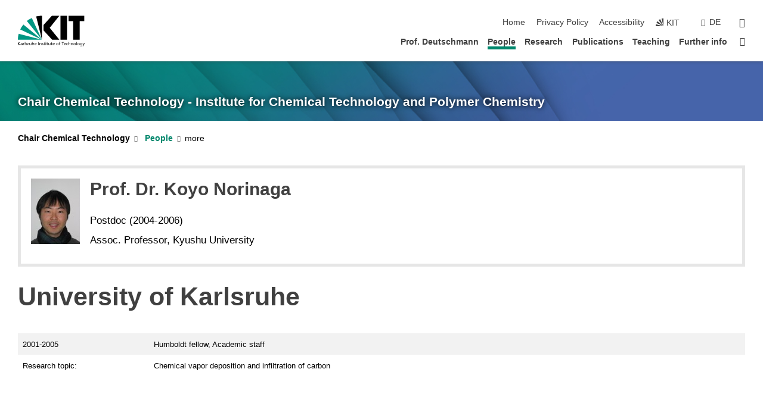

--- FILE ---
content_type: text/css;charset=UTF-8
request_url: https://www.itcp.kit.edu/deutschmann/english/1351.php
body_size: -296
content:

/*  */
/* 
*/
a[href^=http]:not([href*='kit.edu']):after {
display:none
}

 
/*  */